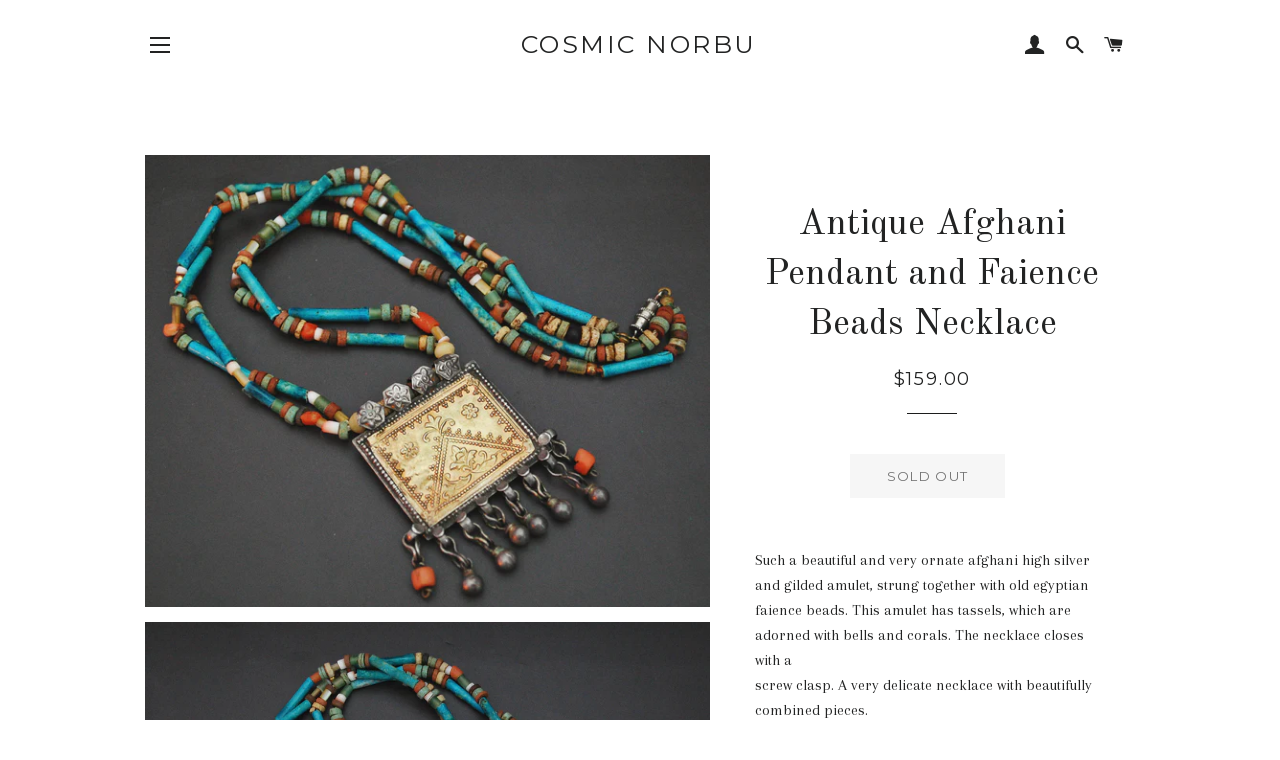

--- FILE ---
content_type: text/html; charset=utf-8
request_url: https://www.cosmicnorbu.com/products/antique-afghani-pendant-and-faience-beads-necklace
body_size: 15896
content:
<!doctype html>
<!--[if lt IE 7]><html class="no-js lt-ie9 lt-ie8 lt-ie7" lang="en"> <![endif]-->
<!--[if IE 7]><html class="no-js lt-ie9 lt-ie8" lang="en"> <![endif]-->
<!--[if IE 8]><html class="no-js lt-ie9" lang="en"> <![endif]-->
<!--[if IE 9 ]><html class="ie9 no-js"> <![endif]-->
<!--[if (gt IE 9)|!(IE)]><!--> <html class="no-js"> <!--<![endif]-->
<head>

  <!-- Basic page needs ================================================== -->
  <meta charset="utf-8">
  <meta http-equiv="X-UA-Compatible" content="IE=edge,chrome=1">

  

  <!-- Title and description ================================================== -->
  <title>
  Antique Afghani Pendant and Faience Beads Necklace &ndash; Cosmic Norbu
  </title>

  
  <meta name="description" content="Such a beautiful and very ornate afghani high silverand gilded amulet, strung together with old egyptianfaience beads. This amulet has tassels, which areadorned with bells and corals. The necklace closes with a screw clasp. A very delicate necklace with beautifullycombined pieces.Measurements are:Total length: 43.5mm (">
  

  <!-- Helpers ================================================== -->
  <!-- /snippets/social-meta-tags.liquid -->




<meta property="og:site_name" content="Cosmic Norbu">
<meta property="og:url" content="https://www.cosmicnorbu.com/products/antique-afghani-pendant-and-faience-beads-necklace">
<meta property="og:title" content="Antique Afghani Pendant and Faience Beads Necklace">
<meta property="og:type" content="product">
<meta property="og:description" content="Such a beautiful and very ornate afghani high silverand gilded amulet, strung together with old egyptianfaience beads. This amulet has tassels, which areadorned with bells and corals. The necklace closes with a screw clasp. A very delicate necklace with beautifullycombined pieces.Measurements are:Total length: 43.5mm (">

  <meta property="og:price:amount" content="159.00">
  <meta property="og:price:currency" content="USD">

<meta property="og:image" content="http://www.cosmicnorbu.com/cdn/shop/products/h_da1f8c99-5dff-4a09-81a4-c5e6739db100_1200x1200.jpg?v=1570205675"><meta property="og:image" content="http://www.cosmicnorbu.com/cdn/shop/products/fe_182b9efc-8cd9-4c94-a1f3-fb7aa4c4a519_1200x1200.jpg?v=1570205679"><meta property="og:image" content="http://www.cosmicnorbu.com/cdn/shop/products/fc_8baa0102-a08b-4f0c-b4d1-1b754fa304f2_1200x1200.jpg?v=1570205683">
<meta property="og:image:secure_url" content="https://www.cosmicnorbu.com/cdn/shop/products/h_da1f8c99-5dff-4a09-81a4-c5e6739db100_1200x1200.jpg?v=1570205675"><meta property="og:image:secure_url" content="https://www.cosmicnorbu.com/cdn/shop/products/fe_182b9efc-8cd9-4c94-a1f3-fb7aa4c4a519_1200x1200.jpg?v=1570205679"><meta property="og:image:secure_url" content="https://www.cosmicnorbu.com/cdn/shop/products/fc_8baa0102-a08b-4f0c-b4d1-1b754fa304f2_1200x1200.jpg?v=1570205683">


<meta name="twitter:card" content="summary_large_image">
<meta name="twitter:title" content="Antique Afghani Pendant and Faience Beads Necklace">
<meta name="twitter:description" content="Such a beautiful and very ornate afghani high silverand gilded amulet, strung together with old egyptianfaience beads. This amulet has tassels, which areadorned with bells and corals. The necklace closes with a screw clasp. A very delicate necklace with beautifullycombined pieces.Measurements are:Total length: 43.5mm (">

  <link rel="canonical" href="https://www.cosmicnorbu.com/products/antique-afghani-pendant-and-faience-beads-necklace">
  <meta name="viewport" content="width=device-width,initial-scale=1,shrink-to-fit=no">
  <meta name="theme-color" content="#1c1d1d">

  <!-- CSS ================================================== -->
  <link href="//www.cosmicnorbu.com/cdn/shop/t/3/assets/timber.scss.css?v=45673471537228603201674755473" rel="stylesheet" type="text/css" media="all" />
  <link href="//www.cosmicnorbu.com/cdn/shop/t/3/assets/theme.scss.css?v=164899352073050092431674755473" rel="stylesheet" type="text/css" media="all" />
  
  
  
  <link href="//fonts.googleapis.com/css?family=Arapey:400" rel="stylesheet" type="text/css" media="all" />


  
    
    
    <link href="//fonts.googleapis.com/css?family=Old+Standard+TT:400" rel="stylesheet" type="text/css" media="all" />
  


  
    
    
    <link href="//fonts.googleapis.com/css?family=Montserrat:400" rel="stylesheet" type="text/css" media="all" />
  



  <!-- Sections ================================================== -->
  <script>
    window.theme = window.theme || {};
    theme.strings = {
      zoomClose: "Close (Esc)",
      zoomPrev: "Previous (Left arrow key)",
      zoomNext: "Next (Right arrow key)",
      moneyFormat: "${{amount}}",
      addressError: "Error looking up that address",
      addressNoResults: "No results for that address",
      addressQueryLimit: "You have exceeded the Google API usage limit. Consider upgrading to a \u003ca href=\"https:\/\/developers.google.com\/maps\/premium\/usage-limits\"\u003ePremium Plan\u003c\/a\u003e.",
      authError: "There was a problem authenticating your Google Maps account.",
      cartEmpty: "Your cart is currently empty.",
      cartCookie: "Enable cookies to use the shopping cart",
      cartSavings: "I18n Error: Missing interpolation value \"savings\" for \"You're saving {{ savings }}\""
    };
    theme.settings = {
      cartType: "drawer",
      gridType: "collage"
    };
  </script>

  <script src="//www.cosmicnorbu.com/cdn/shop/t/3/assets/jquery-2.2.3.min.js?v=58211863146907186831526823108" type="text/javascript"></script>

  <!--[if (gt IE 9)|!(IE)]><!--><script src="//www.cosmicnorbu.com/cdn/shop/t/3/assets/lazysizes.min.js?v=37531750901115495291526823108" async="async"></script><!--<![endif]-->
  <!--[if lte IE 9]><script src="//www.cosmicnorbu.com/cdn/shop/t/3/assets/lazysizes.min.js?v=37531750901115495291526823108"></script><![endif]-->

  <!--[if (gt IE 9)|!(IE)]><!--><script src="//www.cosmicnorbu.com/cdn/shop/t/3/assets/theme.js?v=124048812093976238201526823113" defer="defer"></script><!--<![endif]-->
  <!--[if lte IE 9]><script src="//www.cosmicnorbu.com/cdn/shop/t/3/assets/theme.js?v=124048812093976238201526823113"></script><![endif]-->

  <!-- Header hook for plugins ================================================== -->
  <script>window.performance && window.performance.mark && window.performance.mark('shopify.content_for_header.start');</script><meta id="shopify-digital-wallet" name="shopify-digital-wallet" content="/12479329/digital_wallets/dialog">
<meta name="shopify-checkout-api-token" content="f94ab90a1412f2d0831205eea8757e92">
<meta id="in-context-paypal-metadata" data-shop-id="12479329" data-venmo-supported="false" data-environment="production" data-locale="en_US" data-paypal-v4="true" data-currency="USD">
<link rel="alternate" type="application/json+oembed" href="https://www.cosmicnorbu.com/products/antique-afghani-pendant-and-faience-beads-necklace.oembed">
<script async="async" src="/checkouts/internal/preloads.js?locale=en-US"></script>
<link rel="preconnect" href="https://shop.app" crossorigin="anonymous">
<script async="async" src="https://shop.app/checkouts/internal/preloads.js?locale=en-US&shop_id=12479329" crossorigin="anonymous"></script>
<script id="apple-pay-shop-capabilities" type="application/json">{"shopId":12479329,"countryCode":"CH","currencyCode":"USD","merchantCapabilities":["supports3DS"],"merchantId":"gid:\/\/shopify\/Shop\/12479329","merchantName":"Cosmic Norbu","requiredBillingContactFields":["postalAddress","email"],"requiredShippingContactFields":["postalAddress","email"],"shippingType":"shipping","supportedNetworks":["visa","masterCard","amex"],"total":{"type":"pending","label":"Cosmic Norbu","amount":"1.00"},"shopifyPaymentsEnabled":true,"supportsSubscriptions":true}</script>
<script id="shopify-features" type="application/json">{"accessToken":"f94ab90a1412f2d0831205eea8757e92","betas":["rich-media-storefront-analytics"],"domain":"www.cosmicnorbu.com","predictiveSearch":true,"shopId":12479329,"locale":"en"}</script>
<script>var Shopify = Shopify || {};
Shopify.shop = "cosmic-norbu.myshopify.com";
Shopify.locale = "en";
Shopify.currency = {"active":"USD","rate":"1.0"};
Shopify.country = "US";
Shopify.theme = {"name":"Brooklyn","id":32027541581,"schema_name":"Brooklyn","schema_version":"6.2.0","theme_store_id":730,"role":"main"};
Shopify.theme.handle = "null";
Shopify.theme.style = {"id":null,"handle":null};
Shopify.cdnHost = "www.cosmicnorbu.com/cdn";
Shopify.routes = Shopify.routes || {};
Shopify.routes.root = "/";</script>
<script type="module">!function(o){(o.Shopify=o.Shopify||{}).modules=!0}(window);</script>
<script>!function(o){function n(){var o=[];function n(){o.push(Array.prototype.slice.apply(arguments))}return n.q=o,n}var t=o.Shopify=o.Shopify||{};t.loadFeatures=n(),t.autoloadFeatures=n()}(window);</script>
<script>
  window.ShopifyPay = window.ShopifyPay || {};
  window.ShopifyPay.apiHost = "shop.app\/pay";
  window.ShopifyPay.redirectState = null;
</script>
<script id="shop-js-analytics" type="application/json">{"pageType":"product"}</script>
<script defer="defer" async type="module" src="//www.cosmicnorbu.com/cdn/shopifycloud/shop-js/modules/v2/client.init-shop-cart-sync_BApSsMSl.en.esm.js"></script>
<script defer="defer" async type="module" src="//www.cosmicnorbu.com/cdn/shopifycloud/shop-js/modules/v2/chunk.common_CBoos6YZ.esm.js"></script>
<script type="module">
  await import("//www.cosmicnorbu.com/cdn/shopifycloud/shop-js/modules/v2/client.init-shop-cart-sync_BApSsMSl.en.esm.js");
await import("//www.cosmicnorbu.com/cdn/shopifycloud/shop-js/modules/v2/chunk.common_CBoos6YZ.esm.js");

  window.Shopify.SignInWithShop?.initShopCartSync?.({"fedCMEnabled":true,"windoidEnabled":true});

</script>
<script>
  window.Shopify = window.Shopify || {};
  if (!window.Shopify.featureAssets) window.Shopify.featureAssets = {};
  window.Shopify.featureAssets['shop-js'] = {"shop-cart-sync":["modules/v2/client.shop-cart-sync_DJczDl9f.en.esm.js","modules/v2/chunk.common_CBoos6YZ.esm.js"],"init-fed-cm":["modules/v2/client.init-fed-cm_BzwGC0Wi.en.esm.js","modules/v2/chunk.common_CBoos6YZ.esm.js"],"init-windoid":["modules/v2/client.init-windoid_BS26ThXS.en.esm.js","modules/v2/chunk.common_CBoos6YZ.esm.js"],"shop-cash-offers":["modules/v2/client.shop-cash-offers_DthCPNIO.en.esm.js","modules/v2/chunk.common_CBoos6YZ.esm.js","modules/v2/chunk.modal_Bu1hFZFC.esm.js"],"shop-button":["modules/v2/client.shop-button_D_JX508o.en.esm.js","modules/v2/chunk.common_CBoos6YZ.esm.js"],"init-shop-email-lookup-coordinator":["modules/v2/client.init-shop-email-lookup-coordinator_DFwWcvrS.en.esm.js","modules/v2/chunk.common_CBoos6YZ.esm.js"],"shop-toast-manager":["modules/v2/client.shop-toast-manager_tEhgP2F9.en.esm.js","modules/v2/chunk.common_CBoos6YZ.esm.js"],"shop-login-button":["modules/v2/client.shop-login-button_DwLgFT0K.en.esm.js","modules/v2/chunk.common_CBoos6YZ.esm.js","modules/v2/chunk.modal_Bu1hFZFC.esm.js"],"avatar":["modules/v2/client.avatar_BTnouDA3.en.esm.js"],"init-shop-cart-sync":["modules/v2/client.init-shop-cart-sync_BApSsMSl.en.esm.js","modules/v2/chunk.common_CBoos6YZ.esm.js"],"pay-button":["modules/v2/client.pay-button_BuNmcIr_.en.esm.js","modules/v2/chunk.common_CBoos6YZ.esm.js"],"init-shop-for-new-customer-accounts":["modules/v2/client.init-shop-for-new-customer-accounts_DrjXSI53.en.esm.js","modules/v2/client.shop-login-button_DwLgFT0K.en.esm.js","modules/v2/chunk.common_CBoos6YZ.esm.js","modules/v2/chunk.modal_Bu1hFZFC.esm.js"],"init-customer-accounts-sign-up":["modules/v2/client.init-customer-accounts-sign-up_TlVCiykN.en.esm.js","modules/v2/client.shop-login-button_DwLgFT0K.en.esm.js","modules/v2/chunk.common_CBoos6YZ.esm.js","modules/v2/chunk.modal_Bu1hFZFC.esm.js"],"shop-follow-button":["modules/v2/client.shop-follow-button_C5D3XtBb.en.esm.js","modules/v2/chunk.common_CBoos6YZ.esm.js","modules/v2/chunk.modal_Bu1hFZFC.esm.js"],"checkout-modal":["modules/v2/client.checkout-modal_8TC_1FUY.en.esm.js","modules/v2/chunk.common_CBoos6YZ.esm.js","modules/v2/chunk.modal_Bu1hFZFC.esm.js"],"init-customer-accounts":["modules/v2/client.init-customer-accounts_C0Oh2ljF.en.esm.js","modules/v2/client.shop-login-button_DwLgFT0K.en.esm.js","modules/v2/chunk.common_CBoos6YZ.esm.js","modules/v2/chunk.modal_Bu1hFZFC.esm.js"],"lead-capture":["modules/v2/client.lead-capture_Cq0gfm7I.en.esm.js","modules/v2/chunk.common_CBoos6YZ.esm.js","modules/v2/chunk.modal_Bu1hFZFC.esm.js"],"shop-login":["modules/v2/client.shop-login_BmtnoEUo.en.esm.js","modules/v2/chunk.common_CBoos6YZ.esm.js","modules/v2/chunk.modal_Bu1hFZFC.esm.js"],"payment-terms":["modules/v2/client.payment-terms_BHOWV7U_.en.esm.js","modules/v2/chunk.common_CBoos6YZ.esm.js","modules/v2/chunk.modal_Bu1hFZFC.esm.js"]};
</script>
<script id="__st">var __st={"a":12479329,"offset":3600,"reqid":"f7239490-d260-4511-a3ce-7bf24b668053-1768884557","pageurl":"www.cosmicnorbu.com\/products\/antique-afghani-pendant-and-faience-beads-necklace","u":"581070103dce","p":"product","rtyp":"product","rid":4179150209101};</script>
<script>window.ShopifyPaypalV4VisibilityTracking = true;</script>
<script id="captcha-bootstrap">!function(){'use strict';const t='contact',e='account',n='new_comment',o=[[t,t],['blogs',n],['comments',n],[t,'customer']],c=[[e,'customer_login'],[e,'guest_login'],[e,'recover_customer_password'],[e,'create_customer']],r=t=>t.map((([t,e])=>`form[action*='/${t}']:not([data-nocaptcha='true']) input[name='form_type'][value='${e}']`)).join(','),a=t=>()=>t?[...document.querySelectorAll(t)].map((t=>t.form)):[];function s(){const t=[...o],e=r(t);return a(e)}const i='password',u='form_key',d=['recaptcha-v3-token','g-recaptcha-response','h-captcha-response',i],f=()=>{try{return window.sessionStorage}catch{return}},m='__shopify_v',_=t=>t.elements[u];function p(t,e,n=!1){try{const o=window.sessionStorage,c=JSON.parse(o.getItem(e)),{data:r}=function(t){const{data:e,action:n}=t;return t[m]||n?{data:e,action:n}:{data:t,action:n}}(c);for(const[e,n]of Object.entries(r))t.elements[e]&&(t.elements[e].value=n);n&&o.removeItem(e)}catch(o){console.error('form repopulation failed',{error:o})}}const l='form_type',E='cptcha';function T(t){t.dataset[E]=!0}const w=window,h=w.document,L='Shopify',v='ce_forms',y='captcha';let A=!1;((t,e)=>{const n=(g='f06e6c50-85a8-45c8-87d0-21a2b65856fe',I='https://cdn.shopify.com/shopifycloud/storefront-forms-hcaptcha/ce_storefront_forms_captcha_hcaptcha.v1.5.2.iife.js',D={infoText:'Protected by hCaptcha',privacyText:'Privacy',termsText:'Terms'},(t,e,n)=>{const o=w[L][v],c=o.bindForm;if(c)return c(t,g,e,D).then(n);var r;o.q.push([[t,g,e,D],n]),r=I,A||(h.body.append(Object.assign(h.createElement('script'),{id:'captcha-provider',async:!0,src:r})),A=!0)});var g,I,D;w[L]=w[L]||{},w[L][v]=w[L][v]||{},w[L][v].q=[],w[L][y]=w[L][y]||{},w[L][y].protect=function(t,e){n(t,void 0,e),T(t)},Object.freeze(w[L][y]),function(t,e,n,w,h,L){const[v,y,A,g]=function(t,e,n){const i=e?o:[],u=t?c:[],d=[...i,...u],f=r(d),m=r(i),_=r(d.filter((([t,e])=>n.includes(e))));return[a(f),a(m),a(_),s()]}(w,h,L),I=t=>{const e=t.target;return e instanceof HTMLFormElement?e:e&&e.form},D=t=>v().includes(t);t.addEventListener('submit',(t=>{const e=I(t);if(!e)return;const n=D(e)&&!e.dataset.hcaptchaBound&&!e.dataset.recaptchaBound,o=_(e),c=g().includes(e)&&(!o||!o.value);(n||c)&&t.preventDefault(),c&&!n&&(function(t){try{if(!f())return;!function(t){const e=f();if(!e)return;const n=_(t);if(!n)return;const o=n.value;o&&e.removeItem(o)}(t);const e=Array.from(Array(32),(()=>Math.random().toString(36)[2])).join('');!function(t,e){_(t)||t.append(Object.assign(document.createElement('input'),{type:'hidden',name:u})),t.elements[u].value=e}(t,e),function(t,e){const n=f();if(!n)return;const o=[...t.querySelectorAll(`input[type='${i}']`)].map((({name:t})=>t)),c=[...d,...o],r={};for(const[a,s]of new FormData(t).entries())c.includes(a)||(r[a]=s);n.setItem(e,JSON.stringify({[m]:1,action:t.action,data:r}))}(t,e)}catch(e){console.error('failed to persist form',e)}}(e),e.submit())}));const S=(t,e)=>{t&&!t.dataset[E]&&(n(t,e.some((e=>e===t))),T(t))};for(const o of['focusin','change'])t.addEventListener(o,(t=>{const e=I(t);D(e)&&S(e,y())}));const B=e.get('form_key'),M=e.get(l),P=B&&M;t.addEventListener('DOMContentLoaded',(()=>{const t=y();if(P)for(const e of t)e.elements[l].value===M&&p(e,B);[...new Set([...A(),...v().filter((t=>'true'===t.dataset.shopifyCaptcha))])].forEach((e=>S(e,t)))}))}(h,new URLSearchParams(w.location.search),n,t,e,['guest_login'])})(!0,!0)}();</script>
<script integrity="sha256-4kQ18oKyAcykRKYeNunJcIwy7WH5gtpwJnB7kiuLZ1E=" data-source-attribution="shopify.loadfeatures" defer="defer" src="//www.cosmicnorbu.com/cdn/shopifycloud/storefront/assets/storefront/load_feature-a0a9edcb.js" crossorigin="anonymous"></script>
<script crossorigin="anonymous" defer="defer" src="//www.cosmicnorbu.com/cdn/shopifycloud/storefront/assets/shopify_pay/storefront-65b4c6d7.js?v=20250812"></script>
<script data-source-attribution="shopify.dynamic_checkout.dynamic.init">var Shopify=Shopify||{};Shopify.PaymentButton=Shopify.PaymentButton||{isStorefrontPortableWallets:!0,init:function(){window.Shopify.PaymentButton.init=function(){};var t=document.createElement("script");t.src="https://www.cosmicnorbu.com/cdn/shopifycloud/portable-wallets/latest/portable-wallets.en.js",t.type="module",document.head.appendChild(t)}};
</script>
<script data-source-attribution="shopify.dynamic_checkout.buyer_consent">
  function portableWalletsHideBuyerConsent(e){var t=document.getElementById("shopify-buyer-consent"),n=document.getElementById("shopify-subscription-policy-button");t&&n&&(t.classList.add("hidden"),t.setAttribute("aria-hidden","true"),n.removeEventListener("click",e))}function portableWalletsShowBuyerConsent(e){var t=document.getElementById("shopify-buyer-consent"),n=document.getElementById("shopify-subscription-policy-button");t&&n&&(t.classList.remove("hidden"),t.removeAttribute("aria-hidden"),n.addEventListener("click",e))}window.Shopify?.PaymentButton&&(window.Shopify.PaymentButton.hideBuyerConsent=portableWalletsHideBuyerConsent,window.Shopify.PaymentButton.showBuyerConsent=portableWalletsShowBuyerConsent);
</script>
<script data-source-attribution="shopify.dynamic_checkout.cart.bootstrap">document.addEventListener("DOMContentLoaded",(function(){function t(){return document.querySelector("shopify-accelerated-checkout-cart, shopify-accelerated-checkout")}if(t())Shopify.PaymentButton.init();else{new MutationObserver((function(e,n){t()&&(Shopify.PaymentButton.init(),n.disconnect())})).observe(document.body,{childList:!0,subtree:!0})}}));
</script>
<link id="shopify-accelerated-checkout-styles" rel="stylesheet" media="screen" href="https://www.cosmicnorbu.com/cdn/shopifycloud/portable-wallets/latest/accelerated-checkout-backwards-compat.css" crossorigin="anonymous">
<style id="shopify-accelerated-checkout-cart">
        #shopify-buyer-consent {
  margin-top: 1em;
  display: inline-block;
  width: 100%;
}

#shopify-buyer-consent.hidden {
  display: none;
}

#shopify-subscription-policy-button {
  background: none;
  border: none;
  padding: 0;
  text-decoration: underline;
  font-size: inherit;
  cursor: pointer;
}

#shopify-subscription-policy-button::before {
  box-shadow: none;
}

      </style>

<script>window.performance && window.performance.mark && window.performance.mark('shopify.content_for_header.end');</script>
  <!-- /snippets/oldIE-js.liquid -->

<!--[if lt IE 9]>
<script src="//cdnjs.cloudflare.com/ajax/libs/html5shiv/3.7.2/html5shiv.min.js" type="text/javascript"></script>
<![endif]-->


<!--[if (lte IE 9) ]><script src="//www.cosmicnorbu.com/cdn/shop/t/3/assets/match-media.min.js?v=159635276924582161481526823108" type="text/javascript"></script><![endif]-->


  <script src="//www.cosmicnorbu.com/cdn/shop/t/3/assets/modernizr.min.js?v=21391054748206432451526823109" type="text/javascript"></script>

  
  

<link href="https://monorail-edge.shopifysvc.com" rel="dns-prefetch">
<script>(function(){if ("sendBeacon" in navigator && "performance" in window) {try {var session_token_from_headers = performance.getEntriesByType('navigation')[0].serverTiming.find(x => x.name == '_s').description;} catch {var session_token_from_headers = undefined;}var session_cookie_matches = document.cookie.match(/_shopify_s=([^;]*)/);var session_token_from_cookie = session_cookie_matches && session_cookie_matches.length === 2 ? session_cookie_matches[1] : "";var session_token = session_token_from_headers || session_token_from_cookie || "";function handle_abandonment_event(e) {var entries = performance.getEntries().filter(function(entry) {return /monorail-edge.shopifysvc.com/.test(entry.name);});if (!window.abandonment_tracked && entries.length === 0) {window.abandonment_tracked = true;var currentMs = Date.now();var navigation_start = performance.timing.navigationStart;var payload = {shop_id: 12479329,url: window.location.href,navigation_start,duration: currentMs - navigation_start,session_token,page_type: "product"};window.navigator.sendBeacon("https://monorail-edge.shopifysvc.com/v1/produce", JSON.stringify({schema_id: "online_store_buyer_site_abandonment/1.1",payload: payload,metadata: {event_created_at_ms: currentMs,event_sent_at_ms: currentMs}}));}}window.addEventListener('pagehide', handle_abandonment_event);}}());</script>
<script id="web-pixels-manager-setup">(function e(e,d,r,n,o){if(void 0===o&&(o={}),!Boolean(null===(a=null===(i=window.Shopify)||void 0===i?void 0:i.analytics)||void 0===a?void 0:a.replayQueue)){var i,a;window.Shopify=window.Shopify||{};var t=window.Shopify;t.analytics=t.analytics||{};var s=t.analytics;s.replayQueue=[],s.publish=function(e,d,r){return s.replayQueue.push([e,d,r]),!0};try{self.performance.mark("wpm:start")}catch(e){}var l=function(){var e={modern:/Edge?\/(1{2}[4-9]|1[2-9]\d|[2-9]\d{2}|\d{4,})\.\d+(\.\d+|)|Firefox\/(1{2}[4-9]|1[2-9]\d|[2-9]\d{2}|\d{4,})\.\d+(\.\d+|)|Chrom(ium|e)\/(9{2}|\d{3,})\.\d+(\.\d+|)|(Maci|X1{2}).+ Version\/(15\.\d+|(1[6-9]|[2-9]\d|\d{3,})\.\d+)([,.]\d+|)( \(\w+\)|)( Mobile\/\w+|) Safari\/|Chrome.+OPR\/(9{2}|\d{3,})\.\d+\.\d+|(CPU[ +]OS|iPhone[ +]OS|CPU[ +]iPhone|CPU IPhone OS|CPU iPad OS)[ +]+(15[._]\d+|(1[6-9]|[2-9]\d|\d{3,})[._]\d+)([._]\d+|)|Android:?[ /-](13[3-9]|1[4-9]\d|[2-9]\d{2}|\d{4,})(\.\d+|)(\.\d+|)|Android.+Firefox\/(13[5-9]|1[4-9]\d|[2-9]\d{2}|\d{4,})\.\d+(\.\d+|)|Android.+Chrom(ium|e)\/(13[3-9]|1[4-9]\d|[2-9]\d{2}|\d{4,})\.\d+(\.\d+|)|SamsungBrowser\/([2-9]\d|\d{3,})\.\d+/,legacy:/Edge?\/(1[6-9]|[2-9]\d|\d{3,})\.\d+(\.\d+|)|Firefox\/(5[4-9]|[6-9]\d|\d{3,})\.\d+(\.\d+|)|Chrom(ium|e)\/(5[1-9]|[6-9]\d|\d{3,})\.\d+(\.\d+|)([\d.]+$|.*Safari\/(?![\d.]+ Edge\/[\d.]+$))|(Maci|X1{2}).+ Version\/(10\.\d+|(1[1-9]|[2-9]\d|\d{3,})\.\d+)([,.]\d+|)( \(\w+\)|)( Mobile\/\w+|) Safari\/|Chrome.+OPR\/(3[89]|[4-9]\d|\d{3,})\.\d+\.\d+|(CPU[ +]OS|iPhone[ +]OS|CPU[ +]iPhone|CPU IPhone OS|CPU iPad OS)[ +]+(10[._]\d+|(1[1-9]|[2-9]\d|\d{3,})[._]\d+)([._]\d+|)|Android:?[ /-](13[3-9]|1[4-9]\d|[2-9]\d{2}|\d{4,})(\.\d+|)(\.\d+|)|Mobile Safari.+OPR\/([89]\d|\d{3,})\.\d+\.\d+|Android.+Firefox\/(13[5-9]|1[4-9]\d|[2-9]\d{2}|\d{4,})\.\d+(\.\d+|)|Android.+Chrom(ium|e)\/(13[3-9]|1[4-9]\d|[2-9]\d{2}|\d{4,})\.\d+(\.\d+|)|Android.+(UC? ?Browser|UCWEB|U3)[ /]?(15\.([5-9]|\d{2,})|(1[6-9]|[2-9]\d|\d{3,})\.\d+)\.\d+|SamsungBrowser\/(5\.\d+|([6-9]|\d{2,})\.\d+)|Android.+MQ{2}Browser\/(14(\.(9|\d{2,})|)|(1[5-9]|[2-9]\d|\d{3,})(\.\d+|))(\.\d+|)|K[Aa][Ii]OS\/(3\.\d+|([4-9]|\d{2,})\.\d+)(\.\d+|)/},d=e.modern,r=e.legacy,n=navigator.userAgent;return n.match(d)?"modern":n.match(r)?"legacy":"unknown"}(),u="modern"===l?"modern":"legacy",c=(null!=n?n:{modern:"",legacy:""})[u],f=function(e){return[e.baseUrl,"/wpm","/b",e.hashVersion,"modern"===e.buildTarget?"m":"l",".js"].join("")}({baseUrl:d,hashVersion:r,buildTarget:u}),m=function(e){var d=e.version,r=e.bundleTarget,n=e.surface,o=e.pageUrl,i=e.monorailEndpoint;return{emit:function(e){var a=e.status,t=e.errorMsg,s=(new Date).getTime(),l=JSON.stringify({metadata:{event_sent_at_ms:s},events:[{schema_id:"web_pixels_manager_load/3.1",payload:{version:d,bundle_target:r,page_url:o,status:a,surface:n,error_msg:t},metadata:{event_created_at_ms:s}}]});if(!i)return console&&console.warn&&console.warn("[Web Pixels Manager] No Monorail endpoint provided, skipping logging."),!1;try{return self.navigator.sendBeacon.bind(self.navigator)(i,l)}catch(e){}var u=new XMLHttpRequest;try{return u.open("POST",i,!0),u.setRequestHeader("Content-Type","text/plain"),u.send(l),!0}catch(e){return console&&console.warn&&console.warn("[Web Pixels Manager] Got an unhandled error while logging to Monorail."),!1}}}}({version:r,bundleTarget:l,surface:e.surface,pageUrl:self.location.href,monorailEndpoint:e.monorailEndpoint});try{o.browserTarget=l,function(e){var d=e.src,r=e.async,n=void 0===r||r,o=e.onload,i=e.onerror,a=e.sri,t=e.scriptDataAttributes,s=void 0===t?{}:t,l=document.createElement("script"),u=document.querySelector("head"),c=document.querySelector("body");if(l.async=n,l.src=d,a&&(l.integrity=a,l.crossOrigin="anonymous"),s)for(var f in s)if(Object.prototype.hasOwnProperty.call(s,f))try{l.dataset[f]=s[f]}catch(e){}if(o&&l.addEventListener("load",o),i&&l.addEventListener("error",i),u)u.appendChild(l);else{if(!c)throw new Error("Did not find a head or body element to append the script");c.appendChild(l)}}({src:f,async:!0,onload:function(){if(!function(){var e,d;return Boolean(null===(d=null===(e=window.Shopify)||void 0===e?void 0:e.analytics)||void 0===d?void 0:d.initialized)}()){var d=window.webPixelsManager.init(e)||void 0;if(d){var r=window.Shopify.analytics;r.replayQueue.forEach((function(e){var r=e[0],n=e[1],o=e[2];d.publishCustomEvent(r,n,o)})),r.replayQueue=[],r.publish=d.publishCustomEvent,r.visitor=d.visitor,r.initialized=!0}}},onerror:function(){return m.emit({status:"failed",errorMsg:"".concat(f," has failed to load")})},sri:function(e){var d=/^sha384-[A-Za-z0-9+/=]+$/;return"string"==typeof e&&d.test(e)}(c)?c:"",scriptDataAttributes:o}),m.emit({status:"loading"})}catch(e){m.emit({status:"failed",errorMsg:(null==e?void 0:e.message)||"Unknown error"})}}})({shopId: 12479329,storefrontBaseUrl: "https://www.cosmicnorbu.com",extensionsBaseUrl: "https://extensions.shopifycdn.com/cdn/shopifycloud/web-pixels-manager",monorailEndpoint: "https://monorail-edge.shopifysvc.com/unstable/produce_batch",surface: "storefront-renderer",enabledBetaFlags: ["2dca8a86"],webPixelsConfigList: [{"id":"shopify-app-pixel","configuration":"{}","eventPayloadVersion":"v1","runtimeContext":"STRICT","scriptVersion":"0450","apiClientId":"shopify-pixel","type":"APP","privacyPurposes":["ANALYTICS","MARKETING"]},{"id":"shopify-custom-pixel","eventPayloadVersion":"v1","runtimeContext":"LAX","scriptVersion":"0450","apiClientId":"shopify-pixel","type":"CUSTOM","privacyPurposes":["ANALYTICS","MARKETING"]}],isMerchantRequest: false,initData: {"shop":{"name":"Cosmic Norbu","paymentSettings":{"currencyCode":"USD"},"myshopifyDomain":"cosmic-norbu.myshopify.com","countryCode":"CH","storefrontUrl":"https:\/\/www.cosmicnorbu.com"},"customer":null,"cart":null,"checkout":null,"productVariants":[{"price":{"amount":159.0,"currencyCode":"USD"},"product":{"title":"Antique Afghani Pendant and Faience Beads Necklace","vendor":"Cosmic Norbu","id":"4179150209101","untranslatedTitle":"Antique Afghani Pendant and Faience Beads Necklace","url":"\/products\/antique-afghani-pendant-and-faience-beads-necklace","type":""},"id":"30375716618317","image":{"src":"\/\/www.cosmicnorbu.com\/cdn\/shop\/products\/h_da1f8c99-5dff-4a09-81a4-c5e6739db100.jpg?v=1570205675"},"sku":"ea r 85","title":"Default Title","untranslatedTitle":"Default Title"}],"purchasingCompany":null},},"https://www.cosmicnorbu.com/cdn","fcfee988w5aeb613cpc8e4bc33m6693e112",{"modern":"","legacy":""},{"shopId":"12479329","storefrontBaseUrl":"https:\/\/www.cosmicnorbu.com","extensionBaseUrl":"https:\/\/extensions.shopifycdn.com\/cdn\/shopifycloud\/web-pixels-manager","surface":"storefront-renderer","enabledBetaFlags":"[\"2dca8a86\"]","isMerchantRequest":"false","hashVersion":"fcfee988w5aeb613cpc8e4bc33m6693e112","publish":"custom","events":"[[\"page_viewed\",{}],[\"product_viewed\",{\"productVariant\":{\"price\":{\"amount\":159.0,\"currencyCode\":\"USD\"},\"product\":{\"title\":\"Antique Afghani Pendant and Faience Beads Necklace\",\"vendor\":\"Cosmic Norbu\",\"id\":\"4179150209101\",\"untranslatedTitle\":\"Antique Afghani Pendant and Faience Beads Necklace\",\"url\":\"\/products\/antique-afghani-pendant-and-faience-beads-necklace\",\"type\":\"\"},\"id\":\"30375716618317\",\"image\":{\"src\":\"\/\/www.cosmicnorbu.com\/cdn\/shop\/products\/h_da1f8c99-5dff-4a09-81a4-c5e6739db100.jpg?v=1570205675\"},\"sku\":\"ea r 85\",\"title\":\"Default Title\",\"untranslatedTitle\":\"Default Title\"}}]]"});</script><script>
  window.ShopifyAnalytics = window.ShopifyAnalytics || {};
  window.ShopifyAnalytics.meta = window.ShopifyAnalytics.meta || {};
  window.ShopifyAnalytics.meta.currency = 'USD';
  var meta = {"product":{"id":4179150209101,"gid":"gid:\/\/shopify\/Product\/4179150209101","vendor":"Cosmic Norbu","type":"","handle":"antique-afghani-pendant-and-faience-beads-necklace","variants":[{"id":30375716618317,"price":15900,"name":"Antique Afghani Pendant and Faience Beads Necklace","public_title":null,"sku":"ea r 85"}],"remote":false},"page":{"pageType":"product","resourceType":"product","resourceId":4179150209101,"requestId":"f7239490-d260-4511-a3ce-7bf24b668053-1768884557"}};
  for (var attr in meta) {
    window.ShopifyAnalytics.meta[attr] = meta[attr];
  }
</script>
<script class="analytics">
  (function () {
    var customDocumentWrite = function(content) {
      var jquery = null;

      if (window.jQuery) {
        jquery = window.jQuery;
      } else if (window.Checkout && window.Checkout.$) {
        jquery = window.Checkout.$;
      }

      if (jquery) {
        jquery('body').append(content);
      }
    };

    var hasLoggedConversion = function(token) {
      if (token) {
        return document.cookie.indexOf('loggedConversion=' + token) !== -1;
      }
      return false;
    }

    var setCookieIfConversion = function(token) {
      if (token) {
        var twoMonthsFromNow = new Date(Date.now());
        twoMonthsFromNow.setMonth(twoMonthsFromNow.getMonth() + 2);

        document.cookie = 'loggedConversion=' + token + '; expires=' + twoMonthsFromNow;
      }
    }

    var trekkie = window.ShopifyAnalytics.lib = window.trekkie = window.trekkie || [];
    if (trekkie.integrations) {
      return;
    }
    trekkie.methods = [
      'identify',
      'page',
      'ready',
      'track',
      'trackForm',
      'trackLink'
    ];
    trekkie.factory = function(method) {
      return function() {
        var args = Array.prototype.slice.call(arguments);
        args.unshift(method);
        trekkie.push(args);
        return trekkie;
      };
    };
    for (var i = 0; i < trekkie.methods.length; i++) {
      var key = trekkie.methods[i];
      trekkie[key] = trekkie.factory(key);
    }
    trekkie.load = function(config) {
      trekkie.config = config || {};
      trekkie.config.initialDocumentCookie = document.cookie;
      var first = document.getElementsByTagName('script')[0];
      var script = document.createElement('script');
      script.type = 'text/javascript';
      script.onerror = function(e) {
        var scriptFallback = document.createElement('script');
        scriptFallback.type = 'text/javascript';
        scriptFallback.onerror = function(error) {
                var Monorail = {
      produce: function produce(monorailDomain, schemaId, payload) {
        var currentMs = new Date().getTime();
        var event = {
          schema_id: schemaId,
          payload: payload,
          metadata: {
            event_created_at_ms: currentMs,
            event_sent_at_ms: currentMs
          }
        };
        return Monorail.sendRequest("https://" + monorailDomain + "/v1/produce", JSON.stringify(event));
      },
      sendRequest: function sendRequest(endpointUrl, payload) {
        // Try the sendBeacon API
        if (window && window.navigator && typeof window.navigator.sendBeacon === 'function' && typeof window.Blob === 'function' && !Monorail.isIos12()) {
          var blobData = new window.Blob([payload], {
            type: 'text/plain'
          });

          if (window.navigator.sendBeacon(endpointUrl, blobData)) {
            return true;
          } // sendBeacon was not successful

        } // XHR beacon

        var xhr = new XMLHttpRequest();

        try {
          xhr.open('POST', endpointUrl);
          xhr.setRequestHeader('Content-Type', 'text/plain');
          xhr.send(payload);
        } catch (e) {
          console.log(e);
        }

        return false;
      },
      isIos12: function isIos12() {
        return window.navigator.userAgent.lastIndexOf('iPhone; CPU iPhone OS 12_') !== -1 || window.navigator.userAgent.lastIndexOf('iPad; CPU OS 12_') !== -1;
      }
    };
    Monorail.produce('monorail-edge.shopifysvc.com',
      'trekkie_storefront_load_errors/1.1',
      {shop_id: 12479329,
      theme_id: 32027541581,
      app_name: "storefront",
      context_url: window.location.href,
      source_url: "//www.cosmicnorbu.com/cdn/s/trekkie.storefront.cd680fe47e6c39ca5d5df5f0a32d569bc48c0f27.min.js"});

        };
        scriptFallback.async = true;
        scriptFallback.src = '//www.cosmicnorbu.com/cdn/s/trekkie.storefront.cd680fe47e6c39ca5d5df5f0a32d569bc48c0f27.min.js';
        first.parentNode.insertBefore(scriptFallback, first);
      };
      script.async = true;
      script.src = '//www.cosmicnorbu.com/cdn/s/trekkie.storefront.cd680fe47e6c39ca5d5df5f0a32d569bc48c0f27.min.js';
      first.parentNode.insertBefore(script, first);
    };
    trekkie.load(
      {"Trekkie":{"appName":"storefront","development":false,"defaultAttributes":{"shopId":12479329,"isMerchantRequest":null,"themeId":32027541581,"themeCityHash":"11911252341059271998","contentLanguage":"en","currency":"USD","eventMetadataId":"7014b6ef-4076-4567-8864-0accccca90ba"},"isServerSideCookieWritingEnabled":true,"monorailRegion":"shop_domain","enabledBetaFlags":["65f19447"]},"Session Attribution":{},"S2S":{"facebookCapiEnabled":false,"source":"trekkie-storefront-renderer","apiClientId":580111}}
    );

    var loaded = false;
    trekkie.ready(function() {
      if (loaded) return;
      loaded = true;

      window.ShopifyAnalytics.lib = window.trekkie;

      var originalDocumentWrite = document.write;
      document.write = customDocumentWrite;
      try { window.ShopifyAnalytics.merchantGoogleAnalytics.call(this); } catch(error) {};
      document.write = originalDocumentWrite;

      window.ShopifyAnalytics.lib.page(null,{"pageType":"product","resourceType":"product","resourceId":4179150209101,"requestId":"f7239490-d260-4511-a3ce-7bf24b668053-1768884557","shopifyEmitted":true});

      var match = window.location.pathname.match(/checkouts\/(.+)\/(thank_you|post_purchase)/)
      var token = match? match[1]: undefined;
      if (!hasLoggedConversion(token)) {
        setCookieIfConversion(token);
        window.ShopifyAnalytics.lib.track("Viewed Product",{"currency":"USD","variantId":30375716618317,"productId":4179150209101,"productGid":"gid:\/\/shopify\/Product\/4179150209101","name":"Antique Afghani Pendant and Faience Beads Necklace","price":"159.00","sku":"ea r 85","brand":"Cosmic Norbu","variant":null,"category":"","nonInteraction":true,"remote":false},undefined,undefined,{"shopifyEmitted":true});
      window.ShopifyAnalytics.lib.track("monorail:\/\/trekkie_storefront_viewed_product\/1.1",{"currency":"USD","variantId":30375716618317,"productId":4179150209101,"productGid":"gid:\/\/shopify\/Product\/4179150209101","name":"Antique Afghani Pendant and Faience Beads Necklace","price":"159.00","sku":"ea r 85","brand":"Cosmic Norbu","variant":null,"category":"","nonInteraction":true,"remote":false,"referer":"https:\/\/www.cosmicnorbu.com\/products\/antique-afghani-pendant-and-faience-beads-necklace"});
      }
    });


        var eventsListenerScript = document.createElement('script');
        eventsListenerScript.async = true;
        eventsListenerScript.src = "//www.cosmicnorbu.com/cdn/shopifycloud/storefront/assets/shop_events_listener-3da45d37.js";
        document.getElementsByTagName('head')[0].appendChild(eventsListenerScript);

})();</script>
<script
  defer
  src="https://www.cosmicnorbu.com/cdn/shopifycloud/perf-kit/shopify-perf-kit-3.0.4.min.js"
  data-application="storefront-renderer"
  data-shop-id="12479329"
  data-render-region="gcp-us-east1"
  data-page-type="product"
  data-theme-instance-id="32027541581"
  data-theme-name="Brooklyn"
  data-theme-version="6.2.0"
  data-monorail-region="shop_domain"
  data-resource-timing-sampling-rate="10"
  data-shs="true"
  data-shs-beacon="true"
  data-shs-export-with-fetch="true"
  data-shs-logs-sample-rate="1"
  data-shs-beacon-endpoint="https://www.cosmicnorbu.com/api/collect"
></script>
</head>


<body id="antique-afghani-pendant-and-faience-beads-necklace" class="template-product">

  <div id="NavDrawer" class="drawer drawer--left">
    <div id="shopify-section-drawer-menu" class="shopify-section"><div data-section-id="drawer-menu" data-section-type="drawer-menu-section">
  <div class="drawer__inner drawer-left__inner">

    

    <ul class="mobile-nav">
      
        

          <li class="mobile-nav__item">
            <a
              href="/"
              class="mobile-nav__link"
              >
                Home
            </a>
          </li>

        
      
        

          <li class="mobile-nav__item">
            <a
              href="/collections"
              class="mobile-nav__link"
              >
                Products
            </a>
          </li>

        
      
        

          <li class="mobile-nav__item">
            <a
              href="/pages/about-us"
              class="mobile-nav__link"
              >
                About us
            </a>
          </li>

        
      
        

          <li class="mobile-nav__item">
            <a
              href="/search"
              class="mobile-nav__link"
              >
                Search
            </a>
          </li>

        
      
        

          <li class="mobile-nav__item">
            <a
              href="mailto:contact@cosmicnorbu.com"
              class="mobile-nav__link"
              >
                Contact
            </a>
          </li>

        
      
      
      <li class="mobile-nav__spacer"></li>

      
      
        
          <li class="mobile-nav__item mobile-nav__item--secondary">
            <a href="/account/login" id="customer_login_link">Log In</a>
          </li>
          <li class="mobile-nav__item mobile-nav__item--secondary">
            <a href="/account/register" id="customer_register_link">Create Account</a>
          </li>
        
      
      
        <li class="mobile-nav__item mobile-nav__item--secondary"><a href="/pages/about-us">About us</a></li>
      
        <li class="mobile-nav__item mobile-nav__item--secondary"><a href="/search">Search</a></li>
      
    </ul>
    <!-- //mobile-nav -->
  </div>
</div>


</div>
  </div>
  <div id="CartDrawer" class="drawer drawer--right drawer--has-fixed-footer">
    <div class="drawer__fixed-header">
      <div class="drawer__header">
        <div class="drawer__title">Your cart</div>
        <div class="drawer__close">
          <button type="button" class="icon-fallback-text drawer__close-button js-drawer-close">
            <span class="icon icon-x" aria-hidden="true"></span>
            <span class="fallback-text">Close Cart</span>
          </button>
        </div>
      </div>
    </div>
    <div class="drawer__inner">
      <div id="CartContainer" class="drawer__cart"></div>
    </div>
  </div>

  <div id="PageContainer" class="page-container">

    <div id="shopify-section-header" class="shopify-section"><style>
  .site-header__logo img {
    max-width: 180px;
  }

  @media screen and (max-width: 768px) {
    .site-header__logo img {
      max-width: 100%;
    }
  }
</style>


<div data-section-id="header" data-section-type="header-section" data-template="product">
  <div class="header-container">
    <div class="header-wrapper">
      
        
      

      <header class="site-header" role="banner">
        <div class="wrapper">
          <div class="grid--full grid--table">
            <div class="grid__item large--hide large--one-sixth one-quarter">
              <div class="site-nav--open site-nav--mobile">
                <button type="button" class="icon-fallback-text site-nav__link site-nav__link--burger js-drawer-open-button-left" aria-controls="NavDrawer">
                  <span class="burger-icon burger-icon--top"></span>
                  <span class="burger-icon burger-icon--mid"></span>
                  <span class="burger-icon burger-icon--bottom"></span>
                  <span class="fallback-text">Site navigation</span>
                </button>
              </div>
            </div>
            <div class="grid__item large--one-third medium-down--one-half">
              
              
                <div class="h1 site-header__logo large--left" itemscope itemtype="http://schema.org/Organization">
              
                

                
                  <a href="/" itemprop="url">Cosmic Norbu</a>
                
              
                </div>
              
            </div>
            <nav class="grid__item large--two-thirds large--text-right medium-down--hide" role="navigation">
              
              <!-- begin site-nav -->
              <ul class="site-nav" id="AccessibleNav">
                
                  
                    <li class="site-nav__item">
                      <a
                        href="/"
                        class="site-nav__link"
                        data-meganav-type="child"
                        >
                          Home
                      </a>
                    </li>
                  
                
                  
                    <li class="site-nav__item">
                      <a
                        href="/collections"
                        class="site-nav__link"
                        data-meganav-type="child"
                        >
                          Products
                      </a>
                    </li>
                  
                
                  
                    <li class="site-nav__item">
                      <a
                        href="/pages/about-us"
                        class="site-nav__link"
                        data-meganav-type="child"
                        >
                          About us
                      </a>
                    </li>
                  
                
                  
                    <li class="site-nav__item">
                      <a
                        href="/search"
                        class="site-nav__link"
                        data-meganav-type="child"
                        >
                          Search
                      </a>
                    </li>
                  
                
                  
                    <li class="site-nav__item">
                      <a
                        href="mailto:contact@cosmicnorbu.com"
                        class="site-nav__link"
                        data-meganav-type="child"
                        >
                          Contact
                      </a>
                    </li>
                  
                

                
                
                  <li class="site-nav__item site-nav__expanded-item site-nav__item--compressed">
                    <a class="site-nav__link site-nav__link--icon" href="/account">
                      <span class="icon-fallback-text">
                        <span class="icon icon-customer" aria-hidden="true"></span>
                        <span class="fallback-text">
                          
                            Log In
                          
                        </span>
                      </span>
                    </a>
                  </li>
                

                
                  
                  
                  <li class="site-nav__item site-nav__item--compressed">
                    <a href="/search" class="site-nav__link site-nav__link--icon js-toggle-search-modal" data-mfp-src="#SearchModal">
                      <span class="icon-fallback-text">
                        <span class="icon icon-search" aria-hidden="true"></span>
                        <span class="fallback-text">Search</span>
                      </span>
                    </a>
                  </li>
                

                <li class="site-nav__item site-nav__item--compressed">
                  <a href="/cart" class="site-nav__link site-nav__link--icon cart-link js-drawer-open-button-right" aria-controls="CartDrawer">
                    <span class="icon-fallback-text">
                      <span class="icon icon-cart" aria-hidden="true"></span>
                      <span class="fallback-text">Cart</span>
                    </span>
                    <span class="cart-link__bubble"></span>
                  </a>
                </li>

              </ul>
              <!-- //site-nav -->
            </nav>
            <div class="grid__item large--hide one-quarter">
              <div class="site-nav--mobile text-right">
                <a href="/cart" class="site-nav__link cart-link js-drawer-open-button-right" aria-controls="CartDrawer">
                  <span class="icon-fallback-text">
                    <span class="icon icon-cart" aria-hidden="true"></span>
                    <span class="fallback-text">Cart</span>
                  </span>
                  <span class="cart-link__bubble"></span>
                </a>
              </div>
            </div>
          </div>

        </div>
      </header>
    </div>
  </div>
</div>


</div>

    

    <main class="main-content" role="main">
      
        <div class="wrapper">
      
        <!-- /templates/product.liquid -->


<div id="shopify-section-product-template" class="shopify-section"><!-- /templates/product.liquid -->
<div itemscope itemtype="http://schema.org/Product" id="ProductSection--product-template" data-section-id="product-template" data-section-type="product-template" data-image-zoom-type="false" data-enable-history-state="true" data-scroll-to-image="true">

    <meta itemprop="url" content="https://www.cosmicnorbu.com/products/antique-afghani-pendant-and-faience-beads-necklace">
    <meta itemprop="image" content="//www.cosmicnorbu.com/cdn/shop/products/h_da1f8c99-5dff-4a09-81a4-c5e6739db100_grande.jpg?v=1570205675">

    
    

    <div class="grid product-single">
      <div class="grid__item large--seven-twelfths medium--seven-twelfths text-center">

        
          

          
          <div class="product-single__photos">
            
            

            
            <div class="product-single__photo--flex-wrapper">
              <div class="product-single__photo--flex">
                <style>
  

  @media screen and (min-width: 591px) { 
    .product-single__photo-12835129491533 {
      max-width: 575px;
      max-height: 459.94734432234435px;
    }
    #ProductImageWrapper-12835129491533 {
      max-width: 575px;
    }
   } 

  
    
    @media screen and (max-width: 590px) {
      .product-single__photo-12835129491533 {
        max-width: 590px;
      }
      #ProductImageWrapper-12835129491533 {
        max-width: 590px;
      }
    }
  
</style>

                <div id="ProductImageWrapper-12835129491533" class="product-single__photo--container">
                  <div class="product-single__photo-wrapper" style="padding-top:79.9908424908425%;">
                    
                    <img class="product-single__photo lazyload product-single__photo-12835129491533"
                      src="//www.cosmicnorbu.com/cdn/shop/products/h_da1f8c99-5dff-4a09-81a4-c5e6739db100_300x300.jpg?v=1570205675"
                      data-src="//www.cosmicnorbu.com/cdn/shop/products/h_da1f8c99-5dff-4a09-81a4-c5e6739db100_{width}x.jpg?v=1570205675"
                      data-widths="[180, 360, 590, 720, 900, 1080, 1296, 1512, 1728, 2048]"
                      data-aspectratio="1.2501431024613623"
                      data-sizes="auto"
                      
                      data-image-id="12835129491533"
                      alt="Antique Afghani Pendant and Faience Beads Necklace">

                    <noscript>
                      <img class="product-single__photo"
                        src="//www.cosmicnorbu.com/cdn/shop/products/h_da1f8c99-5dff-4a09-81a4-c5e6739db100.jpg?v=1570205675"
                        
                        alt="Antique Afghani Pendant and Faience Beads Necklace" data-image-id="12835129491533">
                    </noscript>
                  </div>
                </div>
              </div>
            </div>

            
            
              
            
              

                
                
                

                <div class="product-single__photo--flex-wrapper">
                  <div class="product-single__photo--flex">
                    <style>
  

  @media screen and (min-width: 591px) { 
    .product-single__photo-12835129589837 {
      max-width: 575px;
      max-height: 459.6840659340659px;
    }
    #ProductImageWrapper-12835129589837 {
      max-width: 575px;
    }
   } 

  
    
    @media screen and (max-width: 590px) {
      .product-single__photo-12835129589837 {
        max-width: 590px;
      }
      #ProductImageWrapper-12835129589837 {
        max-width: 590px;
      }
    }
  
</style>

                    <div id="ProductImageWrapper-12835129589837" class="product-single__photo--container">
                      <div class="product-single__photo-wrapper" style="padding-top:79.94505494505495%;">
                        
                        <img class="product-single__photo lazyload product-single__photo-12835129589837"
                          src="//www.cosmicnorbu.com/cdn/shop/products/fe_182b9efc-8cd9-4c94-a1f3-fb7aa4c4a519_300x.jpg?v=1570205679"
                          data-src="//www.cosmicnorbu.com/cdn/shop/products/fe_182b9efc-8cd9-4c94-a1f3-fb7aa4c4a519_{width}x.jpg?v=1570205679"
                          data-widths="[180, 360, 540, 720, 900, 1080, 1296, 1512, 1728, 2048]"
                          data-aspectratio="1.2508591065292096"
                          data-sizes="auto"
                          
                          data-image-id="12835129589837"
                          alt="Antique Afghani Pendant and Faience Beads Necklace">

                        <noscript>
                          <img class="product-single__photo" src="//www.cosmicnorbu.com/cdn/shop/products/fe_182b9efc-8cd9-4c94-a1f3-fb7aa4c4a519.jpg?v=1570205679"
                            
                            alt="Antique Afghani Pendant and Faience Beads Necklace"
                            data-image-id="12835129589837">
                        </noscript>
                      </div>
                    </div>
                  </div>
                </div>
              
            
              

                
                
                

                <div class="product-single__photo--flex-wrapper">
                  <div class="product-single__photo--flex">
                    <style>
  

  @media screen and (min-width: 591px) { 
    .product-single__photo-12835129950285 {
      max-width: 575px;
      max-height: 460.0px;
    }
    #ProductImageWrapper-12835129950285 {
      max-width: 575px;
    }
   } 

  
    
    @media screen and (max-width: 590px) {
      .product-single__photo-12835129950285 {
        max-width: 590px;
      }
      #ProductImageWrapper-12835129950285 {
        max-width: 590px;
      }
    }
  
</style>

                    <div id="ProductImageWrapper-12835129950285" class="product-single__photo--container">
                      <div class="product-single__photo-wrapper" style="padding-top:80.0%;">
                        
                        <img class="product-single__photo lazyload product-single__photo-12835129950285"
                          src="//www.cosmicnorbu.com/cdn/shop/products/fc_8baa0102-a08b-4f0c-b4d1-1b754fa304f2_300x.jpg?v=1570205683"
                          data-src="//www.cosmicnorbu.com/cdn/shop/products/fc_8baa0102-a08b-4f0c-b4d1-1b754fa304f2_{width}x.jpg?v=1570205683"
                          data-widths="[180, 360, 540, 720, 900, 1080, 1296, 1512, 1728, 2048]"
                          data-aspectratio="1.25"
                          data-sizes="auto"
                          
                          data-image-id="12835129950285"
                          alt="Antique Afghani Pendant and Faience Beads Necklace">

                        <noscript>
                          <img class="product-single__photo" src="//www.cosmicnorbu.com/cdn/shop/products/fc_8baa0102-a08b-4f0c-b4d1-1b754fa304f2.jpg?v=1570205683"
                            
                            alt="Antique Afghani Pendant and Faience Beads Necklace"
                            data-image-id="12835129950285">
                        </noscript>
                      </div>
                    </div>
                  </div>
                </div>
              
            
              

                
                
                

                <div class="product-single__photo--flex-wrapper">
                  <div class="product-single__photo--flex">
                    <style>
  

  @media screen and (min-width: 591px) { 
    .product-single__photo-12835130343501 {
      max-width: 575px;
      max-height: 460.0px;
    }
    #ProductImageWrapper-12835130343501 {
      max-width: 575px;
    }
   } 

  
    
    @media screen and (max-width: 590px) {
      .product-single__photo-12835130343501 {
        max-width: 590px;
      }
      #ProductImageWrapper-12835130343501 {
        max-width: 590px;
      }
    }
  
</style>

                    <div id="ProductImageWrapper-12835130343501" class="product-single__photo--container">
                      <div class="product-single__photo-wrapper" style="padding-top:80.0%;">
                        
                        <img class="product-single__photo lazyload product-single__photo-12835130343501"
                          src="//www.cosmicnorbu.com/cdn/shop/products/fa_5e8096dc-41d7-4a95-be9c-28ad9299b9db_300x.jpg?v=1570205688"
                          data-src="//www.cosmicnorbu.com/cdn/shop/products/fa_5e8096dc-41d7-4a95-be9c-28ad9299b9db_{width}x.jpg?v=1570205688"
                          data-widths="[180, 360, 540, 720, 900, 1080, 1296, 1512, 1728, 2048]"
                          data-aspectratio="1.25"
                          data-sizes="auto"
                          
                          data-image-id="12835130343501"
                          alt="Antique Afghani Pendant and Faience Beads Necklace">

                        <noscript>
                          <img class="product-single__photo" src="//www.cosmicnorbu.com/cdn/shop/products/fa_5e8096dc-41d7-4a95-be9c-28ad9299b9db.jpg?v=1570205688"
                            
                            alt="Antique Afghani Pendant and Faience Beads Necklace"
                            data-image-id="12835130343501">
                        </noscript>
                      </div>
                    </div>
                  </div>
                </div>
              
            
              

                
                
                

                <div class="product-single__photo--flex-wrapper">
                  <div class="product-single__photo--flex">
                    <style>
  

  @media screen and (min-width: 591px) { 
    .product-single__photo-12835130376269 {
      max-width: 575px;
      max-height: 460.0px;
    }
    #ProductImageWrapper-12835130376269 {
      max-width: 575px;
    }
   } 

  
    
    @media screen and (max-width: 590px) {
      .product-single__photo-12835130376269 {
        max-width: 590px;
      }
      #ProductImageWrapper-12835130376269 {
        max-width: 590px;
      }
    }
  
</style>

                    <div id="ProductImageWrapper-12835130376269" class="product-single__photo--container">
                      <div class="product-single__photo-wrapper" style="padding-top:80.0%;">
                        
                        <img class="product-single__photo lazyload product-single__photo-12835130376269"
                          src="//www.cosmicnorbu.com/cdn/shop/products/fb_a63cb2db-0ca6-4d45-b88a-cf52f424f572_300x.jpg?v=1570205692"
                          data-src="//www.cosmicnorbu.com/cdn/shop/products/fb_a63cb2db-0ca6-4d45-b88a-cf52f424f572_{width}x.jpg?v=1570205692"
                          data-widths="[180, 360, 540, 720, 900, 1080, 1296, 1512, 1728, 2048]"
                          data-aspectratio="1.25"
                          data-sizes="auto"
                          
                          data-image-id="12835130376269"
                          alt="Antique Afghani Pendant and Faience Beads Necklace">

                        <noscript>
                          <img class="product-single__photo" src="//www.cosmicnorbu.com/cdn/shop/products/fb_a63cb2db-0ca6-4d45-b88a-cf52f424f572.jpg?v=1570205692"
                            
                            alt="Antique Afghani Pendant and Faience Beads Necklace"
                            data-image-id="12835130376269">
                        </noscript>
                      </div>
                    </div>
                  </div>
                </div>
              
            
              

                
                
                

                <div class="product-single__photo--flex-wrapper">
                  <div class="product-single__photo--flex">
                    <style>
  

  @media screen and (min-width: 591px) { 
    .product-single__photo-12835130605645 {
      max-width: 756.5065840433772px;
      max-height: 850px;
    }
    #ProductImageWrapper-12835130605645 {
      max-width: 756.5065840433772px;
    }
   } 

  
    
    @media screen and (max-width: 590px) {
      .product-single__photo-12835130605645 {
        max-width: 525.1045701006971px;
      }
      #ProductImageWrapper-12835130605645 {
        max-width: 525.1045701006971px;
      }
    }
  
</style>

                    <div id="ProductImageWrapper-12835130605645" class="product-single__photo--container">
                      <div class="product-single__photo-wrapper" style="padding-top:112.3585726718886%;">
                        
                        <img class="product-single__photo lazyload product-single__photo-12835130605645"
                          src="//www.cosmicnorbu.com/cdn/shop/products/ff_645c8931-3b29-4ad1-b169-c867c2630f93_300x.jpg?v=1570205695"
                          data-src="//www.cosmicnorbu.com/cdn/shop/products/ff_645c8931-3b29-4ad1-b169-c867c2630f93_{width}x.jpg?v=1570205695"
                          data-widths="[180, 360, 540, 720, 900, 1080, 1296, 1512, 1728, 2048]"
                          data-aspectratio="0.8900077459333849"
                          data-sizes="auto"
                          
                          data-image-id="12835130605645"
                          alt="Antique Afghani Pendant and Faience Beads Necklace">

                        <noscript>
                          <img class="product-single__photo" src="//www.cosmicnorbu.com/cdn/shop/products/ff_645c8931-3b29-4ad1-b169-c867c2630f93.jpg?v=1570205695"
                            
                            alt="Antique Afghani Pendant and Faience Beads Necklace"
                            data-image-id="12835130605645">
                        </noscript>
                      </div>
                    </div>
                  </div>
                </div>
              
            

          </div>

        
      </div>

      <div class="grid__item product-single__meta--wrapper medium--five-twelfths large--five-twelfths">
        <div class="product-single__meta">
          

          <h1 class="product-single__title" itemprop="name">Antique Afghani Pendant and Faience Beads Necklace</h1>

          <div itemprop="offers" itemscope itemtype="http://schema.org/Offer">
            <div data-price-container>
              

              
                <span id="PriceA11y" class="visually-hidden" aria-hidden="true">Regular price</span>
                <span class="product-single__price--wrapper hide" aria-hidden="true">
                  <span id="ComparePrice" class="product-single__price--compare-at"></span>
                </span>
                <span id="ComparePriceA11y" class="visually-hidden" aria-hidden="true">Sale price</span>
              

              <span id="ProductPrice"
                class="product-single__price"
                itemprop="price"
                content="159.0"
                aria-hidden="true">
                $159.00
              </span>
            </div>

            <hr class="hr--small">

            <meta itemprop="priceCurrency" content="USD">
            <link itemprop="availability" href="http://schema.org/OutOfStock">

            

            

            <form method="post" action="/cart/add" id="AddToCartForm--product-template" accept-charset="UTF-8" class="
              product-single__form product-single__form--no-variants
" enctype="multipart/form-data"><input type="hidden" name="form_type" value="product" /><input type="hidden" name="utf8" value="✓" />
              

              <select name="id" id="ProductSelect" class="product-single__variants no-js">
                
                  
                    <option disabled="disabled">
                      Default Title - Sold Out
                    </option>
                  
                
              </select>

              

              <div class="product-single__add-to-cart">
                <button type="submit" name="add" id="AddToCart--product-template" class="btn btn--add-to-cart" disabled="disabled">
                  <span class="btn__text">
                    
                      Sold Out
                    
                  </span>
                </button>
                
              </div>
            <input type="hidden" name="product-id" value="4179150209101" /><input type="hidden" name="section-id" value="product-template" /></form>

          </div>

          <div class="product-single__description rte" itemprop="description">
            Such a beautiful and very ornate afghani high silver<br>and gilded amulet, strung together with old egyptian<br>faience beads. This amulet has tassels, which are<br>adorned with bells and corals. The necklace closes with a <br>screw clasp. A very delicate necklace with beautifully<br>combined pieces.<br>Measurements are:<br>Total length: 43.5mm (17") <br>Amulet Length: 47mm (1.8")<br>Weight: 19gr.
          </div>

          
            <!-- /snippets/social-sharing.liquid -->


<div class="social-sharing clean">

  
    <a target="_blank" href="//www.facebook.com/sharer.php?u=https://www.cosmicnorbu.com/products/antique-afghani-pendant-and-faience-beads-necklace" class="share-facebook" title="Share on Facebook">
      <span class="icon icon-facebook" aria-hidden="true"></span>
      <span class="share-title" aria-hidden="true">Share</span>
      <span class="visually-hidden">Share on Facebook</span>
    </a>
  

  
    <a target="_blank" href="//twitter.com/share?text=Antique%20Afghani%20Pendant%20and%20Faience%20Beads%20Necklace&amp;url=https://www.cosmicnorbu.com/products/antique-afghani-pendant-and-faience-beads-necklace" class="share-twitter" title="Tweet on Twitter">
      <span class="icon icon-twitter" aria-hidden="true"></span>
      <span class="share-title" aria-hidden="true">Tweet</span>
      <span class="visually-hidden">Tweet on Twitter</span>
    </a>
  

  
    <a target="_blank" href="//pinterest.com/pin/create/button/?url=https://www.cosmicnorbu.com/products/antique-afghani-pendant-and-faience-beads-necklace&amp;media=//www.cosmicnorbu.com/cdn/shop/products/h_da1f8c99-5dff-4a09-81a4-c5e6739db100_1024x1024.jpg?v=1570205675&amp;description=Antique%20Afghani%20Pendant%20and%20Faience%20Beads%20Necklace" class="share-pinterest" title="Pin on Pinterest">
      <span class="icon icon-pinterest" aria-hidden="true"></span>
      <span class="share-title" aria-hidden="true">Pin it</span>
      <span class="visually-hidden">Pin on Pinterest</span>
    </a>
  

</div>

          
        </div>
      </div>
    </div>

    

</div>

  <script type="application/json" id="ProductJson-product-template">
    {"id":4179150209101,"title":"Antique Afghani Pendant and Faience Beads Necklace","handle":"antique-afghani-pendant-and-faience-beads-necklace","description":"Such a beautiful and very ornate afghani high silver\u003cbr\u003eand gilded amulet, strung together with old egyptian\u003cbr\u003efaience beads. This amulet has tassels, which are\u003cbr\u003eadorned with bells and corals. The necklace closes with a \u003cbr\u003escrew clasp. A very delicate necklace with beautifully\u003cbr\u003ecombined pieces.\u003cbr\u003eMeasurements are:\u003cbr\u003eTotal length: 43.5mm (17\") \u003cbr\u003eAmulet Length: 47mm (1.8\")\u003cbr\u003eWeight: 19gr.","published_at":"2019-10-04T18:01:48+02:00","created_at":"2019-10-04T18:14:30+02:00","vendor":"Cosmic Norbu","type":"","tags":[],"price":15900,"price_min":15900,"price_max":15900,"available":false,"price_varies":false,"compare_at_price":null,"compare_at_price_min":0,"compare_at_price_max":0,"compare_at_price_varies":false,"variants":[{"id":30375716618317,"title":"Default Title","option1":"Default Title","option2":null,"option3":null,"sku":"ea r 85","requires_shipping":true,"taxable":false,"featured_image":null,"available":false,"name":"Antique Afghani Pendant and Faience Beads Necklace","public_title":null,"options":["Default Title"],"price":15900,"weight":0,"compare_at_price":null,"inventory_quantity":0,"inventory_management":"shopify","inventory_policy":"deny","barcode":"","requires_selling_plan":false,"selling_plan_allocations":[]}],"images":["\/\/www.cosmicnorbu.com\/cdn\/shop\/products\/h_da1f8c99-5dff-4a09-81a4-c5e6739db100.jpg?v=1570205675","\/\/www.cosmicnorbu.com\/cdn\/shop\/products\/fe_182b9efc-8cd9-4c94-a1f3-fb7aa4c4a519.jpg?v=1570205679","\/\/www.cosmicnorbu.com\/cdn\/shop\/products\/fc_8baa0102-a08b-4f0c-b4d1-1b754fa304f2.jpg?v=1570205683","\/\/www.cosmicnorbu.com\/cdn\/shop\/products\/fa_5e8096dc-41d7-4a95-be9c-28ad9299b9db.jpg?v=1570205688","\/\/www.cosmicnorbu.com\/cdn\/shop\/products\/fb_a63cb2db-0ca6-4d45-b88a-cf52f424f572.jpg?v=1570205692","\/\/www.cosmicnorbu.com\/cdn\/shop\/products\/ff_645c8931-3b29-4ad1-b169-c867c2630f93.jpg?v=1570205695"],"featured_image":"\/\/www.cosmicnorbu.com\/cdn\/shop\/products\/h_da1f8c99-5dff-4a09-81a4-c5e6739db100.jpg?v=1570205675","options":["Title"],"media":[{"alt":null,"id":2407601209421,"position":1,"preview_image":{"aspect_ratio":1.25,"height":1747,"width":2184,"src":"\/\/www.cosmicnorbu.com\/cdn\/shop\/products\/h_da1f8c99-5dff-4a09-81a4-c5e6739db100.jpg?v=1570205675"},"aspect_ratio":1.25,"height":1747,"media_type":"image","src":"\/\/www.cosmicnorbu.com\/cdn\/shop\/products\/h_da1f8c99-5dff-4a09-81a4-c5e6739db100.jpg?v=1570205675","width":2184},{"alt":null,"id":2407601307725,"position":2,"preview_image":{"aspect_ratio":1.251,"height":1746,"width":2184,"src":"\/\/www.cosmicnorbu.com\/cdn\/shop\/products\/fe_182b9efc-8cd9-4c94-a1f3-fb7aa4c4a519.jpg?v=1570205679"},"aspect_ratio":1.251,"height":1746,"media_type":"image","src":"\/\/www.cosmicnorbu.com\/cdn\/shop\/products\/fe_182b9efc-8cd9-4c94-a1f3-fb7aa4c4a519.jpg?v=1570205679","width":2184},{"alt":null,"id":2407601668173,"position":3,"preview_image":{"aspect_ratio":1.25,"height":2000,"width":2500,"src":"\/\/www.cosmicnorbu.com\/cdn\/shop\/products\/fc_8baa0102-a08b-4f0c-b4d1-1b754fa304f2.jpg?v=1570205683"},"aspect_ratio":1.25,"height":2000,"media_type":"image","src":"\/\/www.cosmicnorbu.com\/cdn\/shop\/products\/fc_8baa0102-a08b-4f0c-b4d1-1b754fa304f2.jpg?v=1570205683","width":2500},{"alt":null,"id":2407602061389,"position":4,"preview_image":{"aspect_ratio":1.25,"height":1600,"width":2000,"src":"\/\/www.cosmicnorbu.com\/cdn\/shop\/products\/fa_5e8096dc-41d7-4a95-be9c-28ad9299b9db.jpg?v=1570205688"},"aspect_ratio":1.25,"height":1600,"media_type":"image","src":"\/\/www.cosmicnorbu.com\/cdn\/shop\/products\/fa_5e8096dc-41d7-4a95-be9c-28ad9299b9db.jpg?v=1570205688","width":2000},{"alt":null,"id":2407602094157,"position":5,"preview_image":{"aspect_ratio":1.25,"height":2000,"width":2500,"src":"\/\/www.cosmicnorbu.com\/cdn\/shop\/products\/fb_a63cb2db-0ca6-4d45-b88a-cf52f424f572.jpg?v=1570205692"},"aspect_ratio":1.25,"height":2000,"media_type":"image","src":"\/\/www.cosmicnorbu.com\/cdn\/shop\/products\/fb_a63cb2db-0ca6-4d45-b88a-cf52f424f572.jpg?v=1570205692","width":2500},{"alt":null,"id":2407602323533,"position":6,"preview_image":{"aspect_ratio":0.89,"height":1291,"width":1149,"src":"\/\/www.cosmicnorbu.com\/cdn\/shop\/products\/ff_645c8931-3b29-4ad1-b169-c867c2630f93.jpg?v=1570205695"},"aspect_ratio":0.89,"height":1291,"media_type":"image","src":"\/\/www.cosmicnorbu.com\/cdn\/shop\/products\/ff_645c8931-3b29-4ad1-b169-c867c2630f93.jpg?v=1570205695","width":1149}],"requires_selling_plan":false,"selling_plan_groups":[],"content":"Such a beautiful and very ornate afghani high silver\u003cbr\u003eand gilded amulet, strung together with old egyptian\u003cbr\u003efaience beads. This amulet has tassels, which are\u003cbr\u003eadorned with bells and corals. The necklace closes with a \u003cbr\u003escrew clasp. A very delicate necklace with beautifully\u003cbr\u003ecombined pieces.\u003cbr\u003eMeasurements are:\u003cbr\u003eTotal length: 43.5mm (17\") \u003cbr\u003eAmulet Length: 47mm (1.8\")\u003cbr\u003eWeight: 19gr."}
  </script>



</div>

      
        </div>
      
    </main>

    <hr class="hr--large">

    <div id="shopify-section-footer" class="shopify-section"><footer class="site-footer small--text-center" role="contentinfo">
  <div class="wrapper">

    <div class="grid-uniform">

      
      

      
      

      
      
      

      
      

      

      
        <div class="grid__item one-third small--one-whole">
          <ul class="no-bullets site-footer__linklist">
            

      
      

              <li><a href="/pages/about-us">About us</a></li>

            

      
      

              <li><a href="/search">Search</a></li>

            
          </ul>
        </div>
      

      
        <div class="grid__item one-third small--one-whole">
            <ul class="no-bullets social-icons">
              
              
              
                <li>
                  <a href="https://www.pinterest.ch/cosmicnorbu" title="Cosmic Norbu on Pinterest">
                    <span class="icon icon-pinterest" aria-hidden="true"></span>
                    Pinterest
                  </a>
                </li>
              
              
                <li>
                  <a href="https://www.instagram.com/cosmicnorbu.jewelry.shop/" title="Cosmic Norbu on Instagram">
                    <span class="icon icon-instagram" aria-hidden="true"></span>
                    Instagram
                  </a>
                </li>
              
              
              
              
              
              
              
            </ul>
        </div>
      

      <div class="grid__item one-third small--one-whole large--text-right">
        <p>&copy; 2026, <a href="/" title="">Cosmic Norbu</a><br><a target="_blank" rel="nofollow" href="https://www.shopify.com?utm_campaign=poweredby&amp;utm_medium=shopify&amp;utm_source=onlinestore">Powered by Shopify</a></p>
        
          
          <ul class="inline-list payment-icons">
            
              
                <li>
                  <span class="icon-fallback-text">
                    <span class="icon icon-american_express" aria-hidden="true"></span>
                    <span class="fallback-text">american express</span>
                  </span>
                </li>
              
            
              
                <li>
                  <span class="icon-fallback-text">
                    <span class="icon icon-apple_pay" aria-hidden="true"></span>
                    <span class="fallback-text">apple pay</span>
                  </span>
                </li>
              
            
              
                <li>
                  <span class="icon-fallback-text">
                    <span class="icon icon-google_pay" aria-hidden="true"></span>
                    <span class="fallback-text">google pay</span>
                  </span>
                </li>
              
            
              
                <li>
                  <span class="icon-fallback-text">
                    <span class="icon icon-master" aria-hidden="true"></span>
                    <span class="fallback-text">master</span>
                  </span>
                </li>
              
            
              
                <li>
                  <span class="icon-fallback-text">
                    <span class="icon icon-paypal" aria-hidden="true"></span>
                    <span class="fallback-text">paypal</span>
                  </span>
                </li>
              
            
              
                <li>
                  <span class="icon-fallback-text">
                    <span class="icon icon-shopify_pay" aria-hidden="true"></span>
                    <span class="fallback-text">shopify pay</span>
                  </span>
                </li>
              
            
              
            
              
                <li>
                  <span class="icon-fallback-text">
                    <span class="icon icon-visa" aria-hidden="true"></span>
                    <span class="fallback-text">visa</span>
                  </span>
                </li>
              
            
          </ul>
        
      </div>
    </div>

  </div>
</footer>


</div>

  </div>

  
  <script>
    
  </script>

  
  
    <!-- /snippets/ajax-cart-template.liquid -->

  <script id="CartTemplate" type="text/template">
  
    <form action="/cart" method="post" novalidate class="cart ajaxcart">
      <div class="ajaxcart__inner ajaxcart__inner--has-fixed-footer">
        {{#items}}
        <div class="ajaxcart__product">
          <div class="ajaxcart__row" data-line="{{line}}">
            <div class="grid">
              <div class="grid__item one-quarter">
                <a href="{{url}}" class="ajaxcart__product-image"><img src="{{img}}" alt="{{name}}"></a>
              </div>
              <div class="grid__item three-quarters">
                <div class="ajaxcart__product-name--wrapper">
                  <a href="{{url}}" class="ajaxcart__product-name">{{{name}}}</a>
                  {{#if variation}}
                    <span class="ajaxcart__product-meta">{{variation}}</span>
                  {{/if}}
                  {{#properties}}
                    {{#each this}}
                      {{#if this}}
                        <span class="ajaxcart__product-meta">{{@key}}: {{this}}</span>
                      {{/if}}
                    {{/each}}
                  {{/properties}}
                </div>

                <div class="grid--full display-table">
                  <div class="grid__item display-table-cell one-half">
                    <div class="ajaxcart__qty">
                      <button type="button" class="ajaxcart__qty-adjust ajaxcart__qty--minus icon-fallback-text" data-id="{{key}}" data-qty="{{itemMinus}}" data-line="{{line}}" aria-label="Reduce item quantity by one">
                        <span class="icon icon-minus" aria-hidden="true"></span>
                        <span class="fallback-text" aria-hidden="true">&minus;</span>
                      </button>
                      <input type="text" name="updates[]" class="ajaxcart__qty-num" value="{{itemQty}}" min="0" data-id="{{key}}" data-line="{{line}}" aria-label="quantity" pattern="[0-9]*">
                      <button type="button" class="ajaxcart__qty-adjust ajaxcart__qty--plus icon-fallback-text" data-id="{{key}}" data-line="{{line}}" data-qty="{{itemAdd}}" aria-label="Increase item quantity by one">
                        <span class="icon icon-plus" aria-hidden="true"></span>
                        <span class="fallback-text" aria-hidden="true">+</span>
                      </button>
                    </div>
                  </div>
                  <div class="grid__item display-table-cell one-half text-right">
                    {{#if discountsApplied}}
                      <small class="ajaxcart__price--strikethrough">{{{price}}}</small>
                      <span class="ajaxcart__price">
                        {{{discountedPrice}}}
                      </span>
                    {{else}}
                      <span class="ajaxcart__price">
                        {{{price}}}
                      </span>
                    {{/if}}
                  </div>
                </div>
                {{#if discountsApplied}}
                  <div class="grid--full display-table">
                    <div class="grid__item text-right">
                      {{#each discounts}}
                        <small class="ajaxcart__discount">{{this.title}}</small>
                      {{/each}}
                    </div>
                  </div>
                {{/if}}
              </div>
            </div>
          </div>
        </div>
        {{/items}}

        
      </div>
      <div class="ajaxcart__footer ajaxcart__footer--fixed">
        <div class="grid--full">
          <div class="grid__item two-thirds">
            <p class="ajaxcart__subtotal">Subtotal</p>
          </div>
          <div class="grid__item one-third text-right">
            <p class="ajaxcart__subtotal">{{{totalPrice}}}</p>
          </div>
        </div>
        {{#if totalCartDiscount}}
          <p class="ajaxcart__savings text-center">{{{totalCartDiscount}}}</p>
        {{/if}}
        <p class="ajaxcart__note text-center">Shipping, taxes, and discounts calculated at checkout.</p>
        <button type="submit" class="btn--secondary btn--full cart__checkout" name="checkout">
          Check Out <span class="icon icon-arrow-right" aria-hidden="true"></span>
        </button>
      </div>
    </form>
  
  </script>
  <script id="AjaxQty" type="text/template">
  
    <div class="ajaxcart__qty">
      <button type="button" class="ajaxcart__qty-adjust ajaxcart__qty--minus icon-fallback-text" data-id="{{key}}" data-qty="{{itemMinus}}" aria-label="Reduce item quantity by one">
        <span class="icon icon-minus" aria-hidden="true"></span>
        <span class="fallback-text" aria-hidden="true">&minus;</span>
      </button>
      <input type="text" class="ajaxcart__qty-num" value="{{itemQty}}" min="0" data-id="{{key}}" aria-label="quantity" pattern="[0-9]*">
      <button type="button" class="ajaxcart__qty-adjust ajaxcart__qty--plus icon-fallback-text" data-id="{{key}}" data-qty="{{itemAdd}}" aria-label="Increase item quantity by one">
        <span class="icon icon-plus" aria-hidden="true"></span>
        <span class="fallback-text" aria-hidden="true">+</span>
      </button>
    </div>
  
  </script>
  <script id="JsQty" type="text/template">
  
    <div class="js-qty">
      <button type="button" class="js-qty__adjust js-qty__adjust--minus icon-fallback-text" data-id="{{key}}" data-qty="{{itemMinus}}" aria-label="Reduce item quantity by one">
        <span class="icon icon-minus" aria-hidden="true"></span>
        <span class="fallback-text" aria-hidden="true">&minus;</span>
      </button>
      <input type="text" class="js-qty__num" value="{{itemQty}}" min="1" data-id="{{key}}" aria-label="quantity" pattern="[0-9]*" name="{{inputName}}" id="{{inputId}}">
      <button type="button" class="js-qty__adjust js-qty__adjust--plus icon-fallback-text" data-id="{{key}}" data-qty="{{itemAdd}}" aria-label="Increase item quantity by one">
        <span class="icon icon-plus" aria-hidden="true"></span>
        <span class="fallback-text" aria-hidden="true">+</span>
      </button>
    </div>
  
  </script>

  

  
      <script>
        // Override default values of shop.strings for each template.
        // Alternate product templates can change values of
        // add to cart button, sold out, and unavailable states here.
        theme.productStrings = {
          addToCart: "Add to Cart",
          soldOut: "Sold Out",
          unavailable: "Unavailable"
        }
      </script>
    

  <div id="SearchModal" class="mfp-hide">
    <!-- /snippets/search-bar.liquid -->





<form action="/search" method="get" class="input-group search-bar search-bar--modal" role="search">
  
  <input type="search" name="q" value="" placeholder="Search our store" class="input-group-field" aria-label="Search our store">
  <span class="input-group-btn">
    <button type="submit" class="btn icon-fallback-text">
      <span class="icon icon-search" aria-hidden="true"></span>
      <span class="fallback-text">Search</span>
    </button>
  </span>
</form>

  </div>

</body>
</html>
